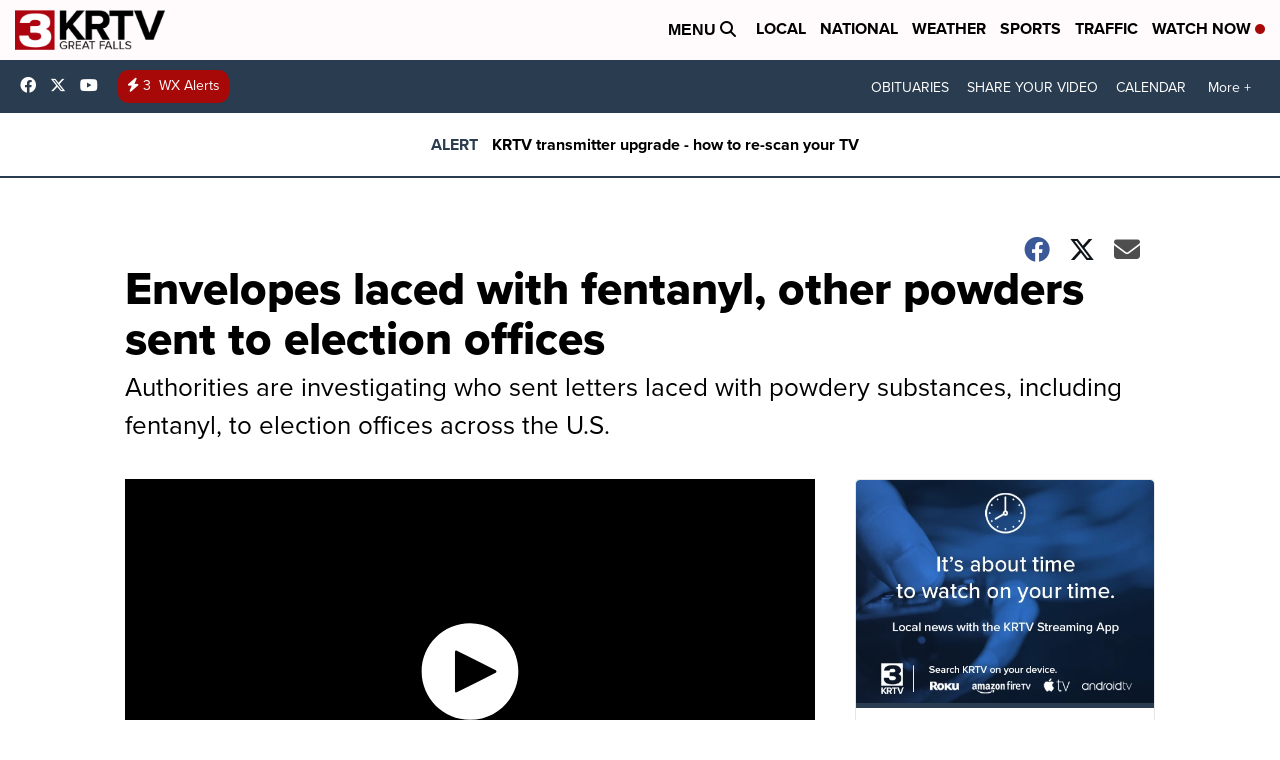

--- FILE ---
content_type: application/javascript; charset=utf-8
request_url: https://fundingchoicesmessages.google.com/f/AGSKWxXV3ArWPDj4gh5mTifGt50dLja8eodR4VnF9qUmRqhC-df_ruQYXHOBGJX7MMvW06FP2ZJE9rljmFzh2fUmT2aEh693yWqH0Zoxcjo81Qr2vbx02zqrV8TcYbYbgroQLJS-2ptUc0ZOEnuncBda3akaZRdGTtBdj9ys-Mz75LoOOwE9c891z5cD-qPn/__750x100./adstorage./adjk./ad_insert./layerads.
body_size: -1289
content:
window['2ae74c5d-10ea-4f31-a5d8-a0ae039d982e'] = true;